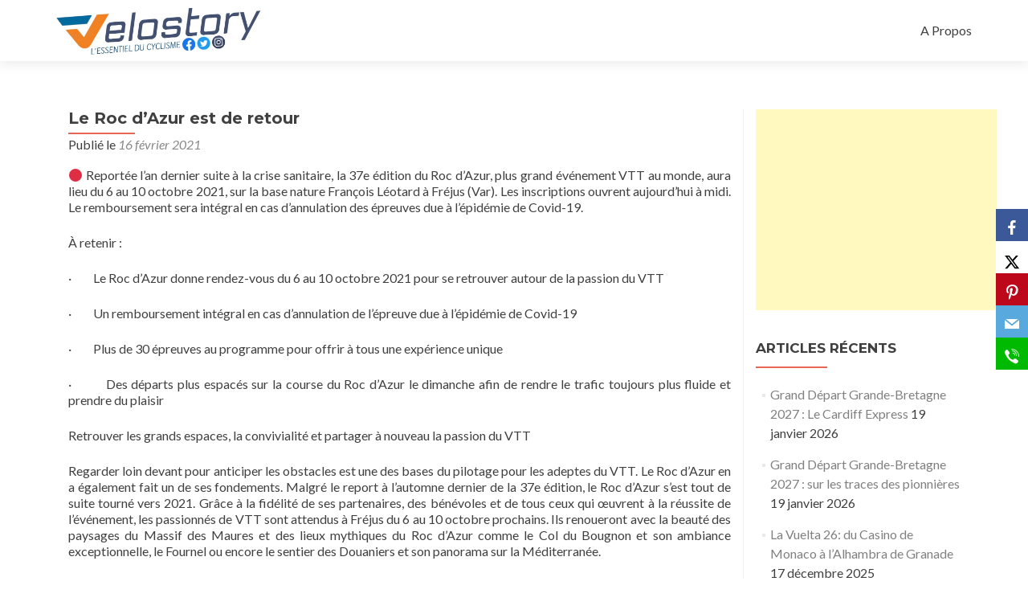

--- FILE ---
content_type: text/html; charset=UTF-8
request_url: http://www.velostory.net/pros/2021/le-roc-dazur-est-de-retour/
body_size: 10773
content:
<!DOCTYPE html>

<html lang="fr-FR">

<head>

<meta charset="UTF-8">
<meta name="viewport" content="width=device-width, initial-scale=1">
<link rel="profile" href="http://gmpg.org/xfn/11">
<link rel="pingback" href="http://www.velostory.net/xmlrpc.php">

<title>Le Roc d&rsquo;Azur est de retour &#8211; Velostory.net</title>
<meta name='robots' content='max-image-preview:large' />
<link rel='dns-prefetch' href='//fonts.googleapis.com' />
<link rel="alternate" type="application/rss+xml" title="Velostory.net &raquo; Flux" href="http://www.velostory.net/feed/" />
<link rel="alternate" type="application/rss+xml" title="Velostory.net &raquo; Flux des commentaires" href="http://www.velostory.net/comments/feed/" />
<link rel="alternate" type="application/rss+xml" title="Velostory.net &raquo; Le Roc d&rsquo;Azur est de retour Flux des commentaires" href="http://www.velostory.net/pros/2021/le-roc-dazur-est-de-retour/feed/" />
<script type="text/javascript">
window._wpemojiSettings = {"baseUrl":"https:\/\/s.w.org\/images\/core\/emoji\/14.0.0\/72x72\/","ext":".png","svgUrl":"https:\/\/s.w.org\/images\/core\/emoji\/14.0.0\/svg\/","svgExt":".svg","source":{"concatemoji":"http:\/\/www.velostory.net\/wp-includes\/js\/wp-emoji-release.min.js?ver=6.2.8"}};
/*! This file is auto-generated */
!function(e,a,t){var n,r,o,i=a.createElement("canvas"),p=i.getContext&&i.getContext("2d");function s(e,t){p.clearRect(0,0,i.width,i.height),p.fillText(e,0,0);e=i.toDataURL();return p.clearRect(0,0,i.width,i.height),p.fillText(t,0,0),e===i.toDataURL()}function c(e){var t=a.createElement("script");t.src=e,t.defer=t.type="text/javascript",a.getElementsByTagName("head")[0].appendChild(t)}for(o=Array("flag","emoji"),t.supports={everything:!0,everythingExceptFlag:!0},r=0;r<o.length;r++)t.supports[o[r]]=function(e){if(p&&p.fillText)switch(p.textBaseline="top",p.font="600 32px Arial",e){case"flag":return s("\ud83c\udff3\ufe0f\u200d\u26a7\ufe0f","\ud83c\udff3\ufe0f\u200b\u26a7\ufe0f")?!1:!s("\ud83c\uddfa\ud83c\uddf3","\ud83c\uddfa\u200b\ud83c\uddf3")&&!s("\ud83c\udff4\udb40\udc67\udb40\udc62\udb40\udc65\udb40\udc6e\udb40\udc67\udb40\udc7f","\ud83c\udff4\u200b\udb40\udc67\u200b\udb40\udc62\u200b\udb40\udc65\u200b\udb40\udc6e\u200b\udb40\udc67\u200b\udb40\udc7f");case"emoji":return!s("\ud83e\udef1\ud83c\udffb\u200d\ud83e\udef2\ud83c\udfff","\ud83e\udef1\ud83c\udffb\u200b\ud83e\udef2\ud83c\udfff")}return!1}(o[r]),t.supports.everything=t.supports.everything&&t.supports[o[r]],"flag"!==o[r]&&(t.supports.everythingExceptFlag=t.supports.everythingExceptFlag&&t.supports[o[r]]);t.supports.everythingExceptFlag=t.supports.everythingExceptFlag&&!t.supports.flag,t.DOMReady=!1,t.readyCallback=function(){t.DOMReady=!0},t.supports.everything||(n=function(){t.readyCallback()},a.addEventListener?(a.addEventListener("DOMContentLoaded",n,!1),e.addEventListener("load",n,!1)):(e.attachEvent("onload",n),a.attachEvent("onreadystatechange",function(){"complete"===a.readyState&&t.readyCallback()})),(e=t.source||{}).concatemoji?c(e.concatemoji):e.wpemoji&&e.twemoji&&(c(e.twemoji),c(e.wpemoji)))}(window,document,window._wpemojiSettings);
</script>
<style type="text/css">
img.wp-smiley,
img.emoji {
	display: inline !important;
	border: none !important;
	box-shadow: none !important;
	height: 1em !important;
	width: 1em !important;
	margin: 0 0.07em !important;
	vertical-align: -0.1em !important;
	background: none !important;
	padding: 0 !important;
}
</style>
	<link rel='stylesheet' id='wp-block-library-css' href='http://www.velostory.net/wp-includes/css/dist/block-library/style.min.css?ver=6.2.8' type='text/css' media='all' />
<link rel='stylesheet' id='classic-theme-styles-css' href='http://www.velostory.net/wp-includes/css/classic-themes.min.css?ver=6.2.8' type='text/css' media='all' />
<style id='global-styles-inline-css' type='text/css'>
body{--wp--preset--color--black: #000000;--wp--preset--color--cyan-bluish-gray: #abb8c3;--wp--preset--color--white: #ffffff;--wp--preset--color--pale-pink: #f78da7;--wp--preset--color--vivid-red: #cf2e2e;--wp--preset--color--luminous-vivid-orange: #ff6900;--wp--preset--color--luminous-vivid-amber: #fcb900;--wp--preset--color--light-green-cyan: #7bdcb5;--wp--preset--color--vivid-green-cyan: #00d084;--wp--preset--color--pale-cyan-blue: #8ed1fc;--wp--preset--color--vivid-cyan-blue: #0693e3;--wp--preset--color--vivid-purple: #9b51e0;--wp--preset--gradient--vivid-cyan-blue-to-vivid-purple: linear-gradient(135deg,rgba(6,147,227,1) 0%,rgb(155,81,224) 100%);--wp--preset--gradient--light-green-cyan-to-vivid-green-cyan: linear-gradient(135deg,rgb(122,220,180) 0%,rgb(0,208,130) 100%);--wp--preset--gradient--luminous-vivid-amber-to-luminous-vivid-orange: linear-gradient(135deg,rgba(252,185,0,1) 0%,rgba(255,105,0,1) 100%);--wp--preset--gradient--luminous-vivid-orange-to-vivid-red: linear-gradient(135deg,rgba(255,105,0,1) 0%,rgb(207,46,46) 100%);--wp--preset--gradient--very-light-gray-to-cyan-bluish-gray: linear-gradient(135deg,rgb(238,238,238) 0%,rgb(169,184,195) 100%);--wp--preset--gradient--cool-to-warm-spectrum: linear-gradient(135deg,rgb(74,234,220) 0%,rgb(151,120,209) 20%,rgb(207,42,186) 40%,rgb(238,44,130) 60%,rgb(251,105,98) 80%,rgb(254,248,76) 100%);--wp--preset--gradient--blush-light-purple: linear-gradient(135deg,rgb(255,206,236) 0%,rgb(152,150,240) 100%);--wp--preset--gradient--blush-bordeaux: linear-gradient(135deg,rgb(254,205,165) 0%,rgb(254,45,45) 50%,rgb(107,0,62) 100%);--wp--preset--gradient--luminous-dusk: linear-gradient(135deg,rgb(255,203,112) 0%,rgb(199,81,192) 50%,rgb(65,88,208) 100%);--wp--preset--gradient--pale-ocean: linear-gradient(135deg,rgb(255,245,203) 0%,rgb(182,227,212) 50%,rgb(51,167,181) 100%);--wp--preset--gradient--electric-grass: linear-gradient(135deg,rgb(202,248,128) 0%,rgb(113,206,126) 100%);--wp--preset--gradient--midnight: linear-gradient(135deg,rgb(2,3,129) 0%,rgb(40,116,252) 100%);--wp--preset--duotone--dark-grayscale: url('#wp-duotone-dark-grayscale');--wp--preset--duotone--grayscale: url('#wp-duotone-grayscale');--wp--preset--duotone--purple-yellow: url('#wp-duotone-purple-yellow');--wp--preset--duotone--blue-red: url('#wp-duotone-blue-red');--wp--preset--duotone--midnight: url('#wp-duotone-midnight');--wp--preset--duotone--magenta-yellow: url('#wp-duotone-magenta-yellow');--wp--preset--duotone--purple-green: url('#wp-duotone-purple-green');--wp--preset--duotone--blue-orange: url('#wp-duotone-blue-orange');--wp--preset--font-size--small: 13px;--wp--preset--font-size--medium: 20px;--wp--preset--font-size--large: 36px;--wp--preset--font-size--x-large: 42px;--wp--preset--spacing--20: 0.44rem;--wp--preset--spacing--30: 0.67rem;--wp--preset--spacing--40: 1rem;--wp--preset--spacing--50: 1.5rem;--wp--preset--spacing--60: 2.25rem;--wp--preset--spacing--70: 3.38rem;--wp--preset--spacing--80: 5.06rem;--wp--preset--shadow--natural: 6px 6px 9px rgba(0, 0, 0, 0.2);--wp--preset--shadow--deep: 12px 12px 50px rgba(0, 0, 0, 0.4);--wp--preset--shadow--sharp: 6px 6px 0px rgba(0, 0, 0, 0.2);--wp--preset--shadow--outlined: 6px 6px 0px -3px rgba(255, 255, 255, 1), 6px 6px rgba(0, 0, 0, 1);--wp--preset--shadow--crisp: 6px 6px 0px rgba(0, 0, 0, 1);}:where(.is-layout-flex){gap: 0.5em;}body .is-layout-flow > .alignleft{float: left;margin-inline-start: 0;margin-inline-end: 2em;}body .is-layout-flow > .alignright{float: right;margin-inline-start: 2em;margin-inline-end: 0;}body .is-layout-flow > .aligncenter{margin-left: auto !important;margin-right: auto !important;}body .is-layout-constrained > .alignleft{float: left;margin-inline-start: 0;margin-inline-end: 2em;}body .is-layout-constrained > .alignright{float: right;margin-inline-start: 2em;margin-inline-end: 0;}body .is-layout-constrained > .aligncenter{margin-left: auto !important;margin-right: auto !important;}body .is-layout-constrained > :where(:not(.alignleft):not(.alignright):not(.alignfull)){max-width: var(--wp--style--global--content-size);margin-left: auto !important;margin-right: auto !important;}body .is-layout-constrained > .alignwide{max-width: var(--wp--style--global--wide-size);}body .is-layout-flex{display: flex;}body .is-layout-flex{flex-wrap: wrap;align-items: center;}body .is-layout-flex > *{margin: 0;}:where(.wp-block-columns.is-layout-flex){gap: 2em;}.has-black-color{color: var(--wp--preset--color--black) !important;}.has-cyan-bluish-gray-color{color: var(--wp--preset--color--cyan-bluish-gray) !important;}.has-white-color{color: var(--wp--preset--color--white) !important;}.has-pale-pink-color{color: var(--wp--preset--color--pale-pink) !important;}.has-vivid-red-color{color: var(--wp--preset--color--vivid-red) !important;}.has-luminous-vivid-orange-color{color: var(--wp--preset--color--luminous-vivid-orange) !important;}.has-luminous-vivid-amber-color{color: var(--wp--preset--color--luminous-vivid-amber) !important;}.has-light-green-cyan-color{color: var(--wp--preset--color--light-green-cyan) !important;}.has-vivid-green-cyan-color{color: var(--wp--preset--color--vivid-green-cyan) !important;}.has-pale-cyan-blue-color{color: var(--wp--preset--color--pale-cyan-blue) !important;}.has-vivid-cyan-blue-color{color: var(--wp--preset--color--vivid-cyan-blue) !important;}.has-vivid-purple-color{color: var(--wp--preset--color--vivid-purple) !important;}.has-black-background-color{background-color: var(--wp--preset--color--black) !important;}.has-cyan-bluish-gray-background-color{background-color: var(--wp--preset--color--cyan-bluish-gray) !important;}.has-white-background-color{background-color: var(--wp--preset--color--white) !important;}.has-pale-pink-background-color{background-color: var(--wp--preset--color--pale-pink) !important;}.has-vivid-red-background-color{background-color: var(--wp--preset--color--vivid-red) !important;}.has-luminous-vivid-orange-background-color{background-color: var(--wp--preset--color--luminous-vivid-orange) !important;}.has-luminous-vivid-amber-background-color{background-color: var(--wp--preset--color--luminous-vivid-amber) !important;}.has-light-green-cyan-background-color{background-color: var(--wp--preset--color--light-green-cyan) !important;}.has-vivid-green-cyan-background-color{background-color: var(--wp--preset--color--vivid-green-cyan) !important;}.has-pale-cyan-blue-background-color{background-color: var(--wp--preset--color--pale-cyan-blue) !important;}.has-vivid-cyan-blue-background-color{background-color: var(--wp--preset--color--vivid-cyan-blue) !important;}.has-vivid-purple-background-color{background-color: var(--wp--preset--color--vivid-purple) !important;}.has-black-border-color{border-color: var(--wp--preset--color--black) !important;}.has-cyan-bluish-gray-border-color{border-color: var(--wp--preset--color--cyan-bluish-gray) !important;}.has-white-border-color{border-color: var(--wp--preset--color--white) !important;}.has-pale-pink-border-color{border-color: var(--wp--preset--color--pale-pink) !important;}.has-vivid-red-border-color{border-color: var(--wp--preset--color--vivid-red) !important;}.has-luminous-vivid-orange-border-color{border-color: var(--wp--preset--color--luminous-vivid-orange) !important;}.has-luminous-vivid-amber-border-color{border-color: var(--wp--preset--color--luminous-vivid-amber) !important;}.has-light-green-cyan-border-color{border-color: var(--wp--preset--color--light-green-cyan) !important;}.has-vivid-green-cyan-border-color{border-color: var(--wp--preset--color--vivid-green-cyan) !important;}.has-pale-cyan-blue-border-color{border-color: var(--wp--preset--color--pale-cyan-blue) !important;}.has-vivid-cyan-blue-border-color{border-color: var(--wp--preset--color--vivid-cyan-blue) !important;}.has-vivid-purple-border-color{border-color: var(--wp--preset--color--vivid-purple) !important;}.has-vivid-cyan-blue-to-vivid-purple-gradient-background{background: var(--wp--preset--gradient--vivid-cyan-blue-to-vivid-purple) !important;}.has-light-green-cyan-to-vivid-green-cyan-gradient-background{background: var(--wp--preset--gradient--light-green-cyan-to-vivid-green-cyan) !important;}.has-luminous-vivid-amber-to-luminous-vivid-orange-gradient-background{background: var(--wp--preset--gradient--luminous-vivid-amber-to-luminous-vivid-orange) !important;}.has-luminous-vivid-orange-to-vivid-red-gradient-background{background: var(--wp--preset--gradient--luminous-vivid-orange-to-vivid-red) !important;}.has-very-light-gray-to-cyan-bluish-gray-gradient-background{background: var(--wp--preset--gradient--very-light-gray-to-cyan-bluish-gray) !important;}.has-cool-to-warm-spectrum-gradient-background{background: var(--wp--preset--gradient--cool-to-warm-spectrum) !important;}.has-blush-light-purple-gradient-background{background: var(--wp--preset--gradient--blush-light-purple) !important;}.has-blush-bordeaux-gradient-background{background: var(--wp--preset--gradient--blush-bordeaux) !important;}.has-luminous-dusk-gradient-background{background: var(--wp--preset--gradient--luminous-dusk) !important;}.has-pale-ocean-gradient-background{background: var(--wp--preset--gradient--pale-ocean) !important;}.has-electric-grass-gradient-background{background: var(--wp--preset--gradient--electric-grass) !important;}.has-midnight-gradient-background{background: var(--wp--preset--gradient--midnight) !important;}.has-small-font-size{font-size: var(--wp--preset--font-size--small) !important;}.has-medium-font-size{font-size: var(--wp--preset--font-size--medium) !important;}.has-large-font-size{font-size: var(--wp--preset--font-size--large) !important;}.has-x-large-font-size{font-size: var(--wp--preset--font-size--x-large) !important;}
.wp-block-navigation a:where(:not(.wp-element-button)){color: inherit;}
:where(.wp-block-columns.is-layout-flex){gap: 2em;}
.wp-block-pullquote{font-size: 1.5em;line-height: 1.6;}
</style>
<link rel='stylesheet' id='obfx-module-pub-css-module-de-partage-social-0-css' href='http://www.velostory.net/wp-content/plugins/themeisle-companion/obfx_modules/social-sharing/css/public.css?ver=2.10.35' type='text/css' media='all' />
<link rel='stylesheet' id='obfx-module-pub-css-module-de-partage-social-1-css' href='http://www.velostory.net/wp-content/plugins/themeisle-companion/obfx_modules/social-sharing/css/vendor/socicon/socicon.css?ver=2.10.35' type='text/css' media='all' />
<link rel='stylesheet' id='zerif_font-css' href='//fonts.googleapis.com/css?family=Lato%3A300%2C400%2C700%2C400italic%7CMontserrat%3A400%2C700%7CHomemade+Apple&#038;subset=latin%2Clatin-ext' type='text/css' media='all' />
<link rel='stylesheet' id='zerif_font_all-css' href='//fonts.googleapis.com/css?family=Open+Sans%3A300%2C300italic%2C400%2C400italic%2C600%2C600italic%2C700%2C700italic%2C800%2C800italic&#038;subset=latin&#038;ver=6.2.8' type='text/css' media='all' />
<link rel='stylesheet' id='zerif_bootstrap_style-css' href='http://www.velostory.net/wp-content/themes/zerif-lite/css/bootstrap.css?ver=6.2.8' type='text/css' media='all' />
<link rel='stylesheet' id='zerif_fontawesome-css' href='http://www.velostory.net/wp-content/themes/zerif-lite/css/font-awesome.min.css?ver=v1' type='text/css' media='all' />
<link rel='stylesheet' id='zerif_style-css' href='http://www.velostory.net/wp-content/themes/zerif-lite/style.css?ver=1.8.5.48' type='text/css' media='all' />
<style id='zerif_style-inline-css' type='text/css'>
body.home.page:not(.page-template-template-frontpage) {
			background-image: none !important;
		}
</style>
<link rel='stylesheet' id='zerif_responsive_style-css' href='http://www.velostory.net/wp-content/themes/zerif-lite/css/responsive.css?ver=1.8.5.48' type='text/css' media='all' />
<!--[if lt IE 9]>
<link rel='stylesheet' id='zerif_ie_style-css' href='http://www.velostory.net/wp-content/themes/zerif-lite/css/ie.css?ver=1.8.5.48' type='text/css' media='all' />
<![endif]-->
<script type='text/javascript' src='http://www.velostory.net/wp-includes/js/jquery/jquery.min.js?ver=3.6.4' id='jquery-core-js'></script>
<script type='text/javascript' src='http://www.velostory.net/wp-includes/js/jquery/jquery-migrate.min.js?ver=3.4.0' id='jquery-migrate-js'></script>
<script type='text/javascript' id='pirate-forms-custom-spam-js-extra'>
/* <![CDATA[ */
var pf = {"spam":{"label":"Je suis humain !","value":"ec6d7df51f"}};
/* ]]> */
</script>
<script type='text/javascript' src='http://www.velostory.net/wp-content/plugins/pirate-forms/public/js/custom-spam.js?ver=6.2.8' id='pirate-forms-custom-spam-js'></script>
<!--[if lt IE 9]>
<script type='text/javascript' src='http://www.velostory.net/wp-content/themes/zerif-lite/js/html5.js?ver=6.2.8' id='zerif_html5-js'></script>
<![endif]-->
<link rel="https://api.w.org/" href="http://www.velostory.net/wp-json/" /><link rel="alternate" type="application/json" href="http://www.velostory.net/wp-json/wp/v2/posts/5868" /><link rel="EditURI" type="application/rsd+xml" title="RSD" href="http://www.velostory.net/xmlrpc.php?rsd" />
<link rel="wlwmanifest" type="application/wlwmanifest+xml" href="http://www.velostory.net/wp-includes/wlwmanifest.xml" />
<meta name="generator" content="WordPress 6.2.8" />
<link rel="canonical" href="http://www.velostory.net/pros/2021/le-roc-dazur-est-de-retour/" />
<link rel='shortlink' href='http://www.velostory.net/?p=5868' />
<link rel="alternate" type="application/json+oembed" href="http://www.velostory.net/wp-json/oembed/1.0/embed?url=http%3A%2F%2Fwww.velostory.net%2Fpros%2F2021%2Fle-roc-dazur-est-de-retour%2F" />
<link rel="alternate" type="text/xml+oembed" href="http://www.velostory.net/wp-json/oembed/1.0/embed?url=http%3A%2F%2Fwww.velostory.net%2Fpros%2F2021%2Fle-roc-dazur-est-de-retour%2F&#038;format=xml" />
<!-- Saisissez vos scripts ici --><style type="text/css">.recentcomments a{display:inline !important;padding:0 !important;margin:0 !important;}</style><style type="text/css" id="custom-background-css">
body.custom-background { background-image: url("http://www.velostory.net/wp-content/uploads/2019/04/MSR_Alaphilippe.jpg"); background-position: left top; background-size: cover; background-repeat: no-repeat; background-attachment: fixed; }
</style>
	<link rel="icon" href="http://www.velostory.net/wp-content/uploads/2023/05/cropped-logo_V-32x32.png" sizes="32x32" />
<link rel="icon" href="http://www.velostory.net/wp-content/uploads/2023/05/cropped-logo_V-192x192.png" sizes="192x192" />
<link rel="apple-touch-icon" href="http://www.velostory.net/wp-content/uploads/2023/05/cropped-logo_V-180x180.png" />
<meta name="msapplication-TileImage" content="http://www.velostory.net/wp-content/uploads/2023/05/cropped-logo_V-270x270.png" />

</head>


	<body class="post-template-default single single-post postid-5868 single-format-standard wp-custom-logo group-blog" >

	

<div id="mobilebgfix">
	<div class="mobile-bg-fix-img-wrap">
		<div class="mobile-bg-fix-img"></div>
	</div>
	<div class="mobile-bg-fix-whole-site">


<header id="home" class="header" itemscope="itemscope" itemtype="http://schema.org/WPHeader">

	<div id="main-nav" class="navbar navbar-inverse bs-docs-nav" role="banner">

		<div class="container">

			
			<div class="navbar-header responsive-logo">

				<button class="navbar-toggle collapsed" type="button" data-toggle="collapse" data-target=".bs-navbar-collapse">

				<span class="sr-only">Afficher/masquer la navigation</span>

				<span class="icon-bar"></span>

				<span class="icon-bar"></span>

				<span class="icon-bar"></span>

				</button>

					<div class="navbar-brand" itemscope itemtype="http://schema.org/Organization">

						<a href="http://www.velostory.net/" class="custom-logo-link" rel="home"><img width="952" height="231" src="http://www.velostory.net/wp-content/uploads/2023/05/cropped-Velostory_logo_2023.jpg" class="custom-logo" alt="Velostory.net" decoding="async" srcset="http://www.velostory.net/wp-content/uploads/2023/05/cropped-Velostory_logo_2023.jpg 952w, http://www.velostory.net/wp-content/uploads/2023/05/cropped-Velostory_logo_2023-600x146.jpg 600w, http://www.velostory.net/wp-content/uploads/2023/05/cropped-Velostory_logo_2023-768x186.jpg 768w" sizes="(max-width: 952px) 100vw, 952px" /></a>
					</div> <!-- /.navbar-brand -->

				</div> <!-- /.navbar-header -->

			
		
		<nav class="navbar-collapse bs-navbar-collapse collapse" id="site-navigation" itemscope itemtype="http://schema.org/SiteNavigationElement">
			<a class="screen-reader-text skip-link" href="#content">Aller au contenu principal</a>
			<ul class="nav navbar-nav navbar-right responsive-nav main-nav-list"><li class="page_item page-item-5"><a href="http://www.velostory.net/a-propos/">A Propos</a></li>
</ul>		</nav>

		
		</div> <!-- /.container -->

		
	</div> <!-- /#main-nav -->
	<!-- / END TOP BAR -->

<div class="clear"></div>

</header> <!-- / END HOME SECTION  -->

<div id="content" class="site-content">

	<div class="container">
				<div class="content-left-wrap col-md-9">
						<div id="primary" class="content-area">
				<main itemscope itemtype="http://schema.org/WebPageElement" itemprop="mainContentOfPage" id="main" class="site-main">
				<article id="post-5868" class="post-5868 post type-post status-publish format-standard has-post-thumbnail hentry category-pros">

	<header class="entry-header">

		<h1 class="entry-title">Le Roc d&rsquo;Azur est de retour</h1>

		<div class="entry-meta">

			<span class="posted-on">Publié le <a href="http://www.velostory.net/pros/2021/le-roc-dazur-est-de-retour/" rel="bookmark"><time class="entry-date published" datetime="2021-02-16T16:01:45+01:00">16 février 2021</time></a></span><span class="byline"> par <span class="author vcard"><a class="url fn n" href="http://www.velostory.net/author/fabpress/">Fabien Faure</a></span></span>
		</div><!-- .entry-meta -->

	</header><!-- .entry-header -->

	<div class="entry-content">

		<p>🔴 Reportée l’an dernier suite à la crise sanitaire, la 37e édition du Roc d’Azur, plus grand événement VTT au monde, aura lieu du 6 au 10 octobre 2021, sur la base nature François Léotard à Fréjus (Var). Les inscriptions ouvrent aujourd’hui à midi. Le remboursement sera intégral en cas d’annulation des épreuves due à l’épidémie de Covid-19.</p>
<p>À retenir :</p>
<p>·         Le Roc d’Azur donne rendez-vous du 6 au 10 octobre 2021 pour se retrouver autour de la passion du VTT</p>
<p>·         Un remboursement intégral en cas d’annulation de l’épreuve due à l’épidémie de Covid-19</p>
<p>·         Plus de 30 épreuves au programme pour offrir à tous une expérience unique</p>
<p>·         Des départs plus espacés sur la course du Roc d’Azur le dimanche afin de rendre le trafic toujours plus fluide et prendre du plaisir</p>
<p>Retrouver les grands espaces, la convivialité et partager à nouveau la passion du VTT</p>
<p>Regarder loin devant pour anticiper les obstacles est une des bases du pilotage pour les adeptes du VTT. Le Roc d’Azur en a également fait un de ses fondements. Malgré le report à l’automne dernier de la 37e édition, le Roc d’Azur s’est tout de suite tourné vers 2021. Grâce à la fidélité de ses partenaires, des bénévoles et de tous ceux qui œuvrent à la réussite de l’événement, les passionnés de VTT sont attendus à Fréjus du 6 au 10 octobre prochains. Ils renoueront avec la beauté des paysages du Massif des Maures et des lieux mythiques du Roc d’Azur comme le Col du Bougnon et son ambiance exceptionnelle, le Fournel ou encore le sentier des Douaniers et son panorama sur la Méditerranée.</p>
<p>Les participants pourront prolonger l’été et retrouveront les sensations extraordinaires offertes par les itinéraires tracés autour de Fréjus. Ils goûteront de nouveau au cocktail qui fait du Roc d’Azur un rendez-vous incontournable. Un cocktail composé de soleil, de grands espaces et bien sûr de sport et de convivialité.</p>
<p>&nbsp;</p>
<p>Des épreuves pour tous les niveaux, tous les âges et toutes les pratiques</p>
<p>Avec plus de 30 épreuves au programme, réparties en 6 catégories (courses, randonnées, gravel, électrique, triathlon, enfants), le Roc d’Azur propose à tous l’opportunité de vivre une expérience unique quels que soient son âge, son niveau ou sa pratique : seul, entre amis ou en famille. Tri Roc (jeudi), Canyon Roc Marathon (84,5 km, vendredi), Roc Ruelles de Fréjus (vendredi), Gravel Roc (65,4 km, samedi), Kid Roc (de 2 à 14 ans, samedi), Alltricks.com Rando Roc Noire et Rando Roc Noire Électrique (45,4 km, samedi), sont quelques exemples de la large palette proposée par le Roc d’Azur. Épreuve phare de la semaine, la course Roc d’Azur, (dimanche), bénéficiera d’un dispositif optimisé afin d’améliorer l’expérience des participants. Avec un premier départ dès 8h30 et davantage de temps entre les différentes vagues (25 minutes au lieu de 15 minutes), les concurrents profiteront pleinement d’un parcours rendu plus fluide.</p>
<p><strong>Remboursement intégral en cas d’annulation </strong></p>
<p>Le Roc d’Azur est attentif à l’évolution de la situation sanitaire mondiale. Il saura s’adapter et <strong>mettre en place les mesures nécessaires</strong>, tant sur les épreuves que sur le village, afin d’accueillir les participants et leur entourage, les exposants ainsi que les spectateurs dans des conditions de sécurité optimales et dans le strict respect des règles sanitaires en vigueur. <strong>En cas d’annulation due à l’épidémie de Covid-19, les inscriptions 2021 seront intégralement remboursées.</strong></p>
<p>&nbsp;</p>
<p>&nbsp;</p>

	</div><!-- .entry-content -->

	<footer class="entry-footer">

		Cette entrée a été publiée dans <a href="http://www.velostory.net/category/pros/" rel="category tag">Cyclisme professionnel</a>. Sauvegarder le <a href="http://www.velostory.net/pros/2021/le-roc-dazur-est-de-retour/" rel="bookmark">permalien</a>.
		
	</footer><!-- .entry-footer -->

</article><!-- #post-## -->

	<nav class="navigation post-navigation" aria-label="Publications">
		<h2 class="screen-reader-text">Navigation de l’article</h2>
		<div class="nav-links"><div class="nav-previous"><a href="http://www.velostory.net/pros/2021/tour-de-la-provence-4-bauhaus-et-sosa-font-la-danse-de-salon/" rel="prev"><span class="meta-nav">&larr;</span> Tour de la Provence #4 Bauhaus et Sosa font la danse de salon</a></div><div class="nav-next"><a href="http://www.velostory.net/pros/2021/les-equipes-de-la-vuelta-21/" rel="next">Les équipes de La Vuelta 21 <span class="meta-nav">&rarr;</span></a></div></div>
	</nav>
<div id="comments" class="comments-area">

	
	
		<div id="respond" class="comment-respond">
		<h3 id="reply-title" class="comment-reply-title">Laisser un commentaire <small><a rel="nofollow" id="cancel-comment-reply-link" href="/pros/2021/le-roc-dazur-est-de-retour/#respond" style="display:none;">Annuler la réponse</a></small></h3><p class="must-log-in">Vous devez <a href="http://www.velostory.net/wp-login.php?redirect_to=http%3A%2F%2Fwww.velostory.net%2Fpros%2F2021%2Fle-roc-dazur-est-de-retour%2F">vous connecter</a> pour publier un commentaire.</p>	</div><!-- #respond -->
	
</div><!-- #comments -->
				</main><!-- #main -->
			</div><!-- #primary -->
					</div><!-- .content-left-wrap -->
						<div class="sidebar-wrap col-md-3 content-left-wrap">
			

	<div id="secondary" class="widget-area" role="complementary">

		
		<aside id="text-3" class="widget widget_text">			<div class="textwidget"><script async src="//pagead2.googlesyndication.com/pagead/js/adsbygoogle.js"></script>
<!-- rectangle -->
<ins class="adsbygoogle"
     style="display:inline-block;width:300px;height:250px"
     data-ad-client="ca-pub-0087214659506786"
     data-ad-slot="7331779445"></ins>
<script>
(adsbygoogle = window.adsbygoogle || []).push({});
</script></div>
		</aside>
		<aside id="recent-posts-2" class="widget widget_recent_entries">
		<h2 class="widget-title">Articles récents</h2>
		<ul>
											<li>
					<a href="http://www.velostory.net/divers/tour-de-france-2026/2026/grand-depart-grande-bretagne-2027-le-cardiff-express/">Grand Départ Grande-Bretagne 2027 : Le Cardiff Express</a>
											<span class="post-date">19 janvier 2026</span>
									</li>
											<li>
					<a href="http://www.velostory.net/divers/tour-de-france-2026/2026/grand-depart-grande-bretagne-2027-sur-les-traces-des-pionnieres/">Grand Départ Grande-Bretagne 2027 : sur les traces des pionnières</a>
											<span class="post-date">19 janvier 2026</span>
									</li>
											<li>
					<a href="http://www.velostory.net/pros/2025/la-vuelta-26-du-casino-de-monaco-a-lalhambra-de-granade/">La Vuelta 26: du Casino de Monaco à l&rsquo;Alhambra de Granade</a>
											<span class="post-date">17 décembre 2025</span>
									</li>
											<li>
					<a href="http://www.velostory.net/pros/2025/paris-nice-2026-au-stade-des-promesses/">Paris-Nice 2026 Au stade des promesses</a>
											<span class="post-date">17 décembre 2025</span>
									</li>
											<li>
					<a href="http://www.velostory.net/divers/2025/procter-gamble-devient-partenaire-officiel-du-tour-de-france-et-du-tour-de-france-femmes-avec-zwift/">Procter &amp; Gamble devient Partenaire Officiel du Tour de France et du Tour de France Femmes avec Zwift</a>
											<span class="post-date">30 novembre 2025</span>
									</li>
											<li>
					<a href="http://www.velostory.net/pros/2025/la-vuelta-26-debutera-par-un-contre-la-montre-individuel-a-monaco/">La Vuelta 26 débutera par un contre-la-montre individuel à Monaco</a>
											<span class="post-date">28 octobre 2025</span>
									</li>
					</ul>

		</aside><aside id="recent-comments-2" class="widget widget_recent_comments"><h2 class="widget-title">Derniers commentaires</h2><ul id="recentcomments"></ul></aside><aside id="archives-2" class="widget widget_archive"><h2 class="widget-title">Archives</h2>		<label class="screen-reader-text" for="archives-dropdown-2">Archives</label>
		<select id="archives-dropdown-2" name="archive-dropdown">
			
			<option value="">Sélectionner un mois</option>
				<option value='http://www.velostory.net/2026/01/'> janvier 2026 &nbsp;(2)</option>
	<option value='http://www.velostory.net/2025/12/'> décembre 2025 &nbsp;(2)</option>
	<option value='http://www.velostory.net/2025/11/'> novembre 2025 &nbsp;(1)</option>
	<option value='http://www.velostory.net/2025/10/'> octobre 2025 &nbsp;(15)</option>
	<option value='http://www.velostory.net/2025/09/'> septembre 2025 &nbsp;(17)</option>
	<option value='http://www.velostory.net/2025/08/'> août 2025 &nbsp;(54)</option>
	<option value='http://www.velostory.net/2025/07/'> juillet 2025 &nbsp;(26)</option>
	<option value='http://www.velostory.net/2025/06/'> juin 2025 &nbsp;(51)</option>
	<option value='http://www.velostory.net/2025/05/'> mai 2025 &nbsp;(42)</option>
	<option value='http://www.velostory.net/2025/04/'> avril 2025 &nbsp;(49)</option>
	<option value='http://www.velostory.net/2025/03/'> mars 2025 &nbsp;(45)</option>
	<option value='http://www.velostory.net/2025/02/'> février 2025 &nbsp;(42)</option>
	<option value='http://www.velostory.net/2025/01/'> janvier 2025 &nbsp;(5)</option>
	<option value='http://www.velostory.net/2024/12/'> décembre 2024 &nbsp;(2)</option>
	<option value='http://www.velostory.net/2024/11/'> novembre 2024 &nbsp;(2)</option>
	<option value='http://www.velostory.net/2024/10/'> octobre 2024 &nbsp;(4)</option>
	<option value='http://www.velostory.net/2024/09/'> septembre 2024 &nbsp;(24)</option>
	<option value='http://www.velostory.net/2024/08/'> août 2024 &nbsp;(55)</option>
	<option value='http://www.velostory.net/2024/07/'> juillet 2024 &nbsp;(28)</option>
	<option value='http://www.velostory.net/2024/06/'> juin 2024 &nbsp;(37)</option>
	<option value='http://www.velostory.net/2024/05/'> mai 2024 &nbsp;(39)</option>
	<option value='http://www.velostory.net/2024/04/'> avril 2024 &nbsp;(38)</option>
	<option value='http://www.velostory.net/2024/03/'> mars 2024 &nbsp;(38)</option>
	<option value='http://www.velostory.net/2024/02/'> février 2024 &nbsp;(47)</option>
	<option value='http://www.velostory.net/2024/01/'> janvier 2024 &nbsp;(19)</option>
	<option value='http://www.velostory.net/2023/12/'> décembre 2023 &nbsp;(3)</option>
	<option value='http://www.velostory.net/2023/11/'> novembre 2023 &nbsp;(2)</option>
	<option value='http://www.velostory.net/2023/10/'> octobre 2023 &nbsp;(13)</option>
	<option value='http://www.velostory.net/2023/09/'> septembre 2023 &nbsp;(32)</option>
	<option value='http://www.velostory.net/2023/08/'> août 2023 &nbsp;(48)</option>
	<option value='http://www.velostory.net/2023/07/'> juillet 2023 &nbsp;(40)</option>
	<option value='http://www.velostory.net/2023/06/'> juin 2023 &nbsp;(42)</option>
	<option value='http://www.velostory.net/2023/05/'> mai 2023 &nbsp;(69)</option>
	<option value='http://www.velostory.net/2023/04/'> avril 2023 &nbsp;(53)</option>
	<option value='http://www.velostory.net/2023/03/'> mars 2023 &nbsp;(43)</option>
	<option value='http://www.velostory.net/2023/02/'> février 2023 &nbsp;(55)</option>
	<option value='http://www.velostory.net/2023/01/'> janvier 2023 &nbsp;(18)</option>
	<option value='http://www.velostory.net/2022/12/'> décembre 2022 &nbsp;(1)</option>
	<option value='http://www.velostory.net/2022/11/'> novembre 2022 &nbsp;(2)</option>
	<option value='http://www.velostory.net/2022/10/'> octobre 2022 &nbsp;(10)</option>
	<option value='http://www.velostory.net/2022/09/'> septembre 2022 &nbsp;(23)</option>
	<option value='http://www.velostory.net/2022/08/'> août 2022 &nbsp;(55)</option>
	<option value='http://www.velostory.net/2022/07/'> juillet 2022 &nbsp;(36)</option>
	<option value='http://www.velostory.net/2022/06/'> juin 2022 &nbsp;(59)</option>
	<option value='http://www.velostory.net/2022/05/'> mai 2022 &nbsp;(76)</option>
	<option value='http://www.velostory.net/2022/04/'> avril 2022 &nbsp;(70)</option>
	<option value='http://www.velostory.net/2022/03/'> mars 2022 &nbsp;(45)</option>
	<option value='http://www.velostory.net/2022/02/'> février 2022 &nbsp;(56)</option>
	<option value='http://www.velostory.net/2022/01/'> janvier 2022 &nbsp;(11)</option>
	<option value='http://www.velostory.net/2021/12/'> décembre 2021 &nbsp;(6)</option>
	<option value='http://www.velostory.net/2021/11/'> novembre 2021 &nbsp;(5)</option>
	<option value='http://www.velostory.net/2021/10/'> octobre 2021 &nbsp;(19)</option>
	<option value='http://www.velostory.net/2021/09/'> septembre 2021 &nbsp;(25)</option>
	<option value='http://www.velostory.net/2021/08/'> août 2021 &nbsp;(51)</option>
	<option value='http://www.velostory.net/2021/07/'> juillet 2021 &nbsp;(40)</option>
	<option value='http://www.velostory.net/2021/06/'> juin 2021 &nbsp;(51)</option>
	<option value='http://www.velostory.net/2021/05/'> mai 2021 &nbsp;(59)</option>
	<option value='http://www.velostory.net/2021/04/'> avril 2021 &nbsp;(42)</option>
	<option value='http://www.velostory.net/2021/03/'> mars 2021 &nbsp;(45)</option>
	<option value='http://www.velostory.net/2021/02/'> février 2021 &nbsp;(35)</option>
	<option value='http://www.velostory.net/2021/01/'> janvier 2021 &nbsp;(7)</option>
	<option value='http://www.velostory.net/2020/12/'> décembre 2020 &nbsp;(6)</option>
	<option value='http://www.velostory.net/2020/11/'> novembre 2020 &nbsp;(25)</option>
	<option value='http://www.velostory.net/2020/10/'> octobre 2020 &nbsp;(48)</option>
	<option value='http://www.velostory.net/2020/09/'> septembre 2020 &nbsp;(26)</option>
	<option value='http://www.velostory.net/2020/08/'> août 2020 &nbsp;(45)</option>
	<option value='http://www.velostory.net/2020/07/'> juillet 2020 &nbsp;(25)</option>
	<option value='http://www.velostory.net/2020/06/'> juin 2020 &nbsp;(9)</option>
	<option value='http://www.velostory.net/2020/05/'> mai 2020 &nbsp;(10)</option>
	<option value='http://www.velostory.net/2020/04/'> avril 2020 &nbsp;(5)</option>
	<option value='http://www.velostory.net/2020/03/'> mars 2020 &nbsp;(18)</option>
	<option value='http://www.velostory.net/2020/02/'> février 2020 &nbsp;(33)</option>
	<option value='http://www.velostory.net/2020/01/'> janvier 2020 &nbsp;(12)</option>
	<option value='http://www.velostory.net/2019/12/'> décembre 2019 &nbsp;(7)</option>
	<option value='http://www.velostory.net/2019/11/'> novembre 2019 &nbsp;(5)</option>
	<option value='http://www.velostory.net/2019/10/'> octobre 2019 &nbsp;(9)</option>
	<option value='http://www.velostory.net/2019/09/'> septembre 2019 &nbsp;(31)</option>
	<option value='http://www.velostory.net/2019/08/'> août 2019 &nbsp;(38)</option>
	<option value='http://www.velostory.net/2019/07/'> juillet 2019 &nbsp;(27)</option>
	<option value='http://www.velostory.net/2019/06/'> juin 2019 &nbsp;(30)</option>
	<option value='http://www.velostory.net/2019/05/'> mai 2019 &nbsp;(47)</option>
	<option value='http://www.velostory.net/2019/04/'> avril 2019 &nbsp;(21)</option>
	<option value='http://www.velostory.net/2019/03/'> mars 2019 &nbsp;(41)</option>
	<option value='http://www.velostory.net/2019/02/'> février 2019 &nbsp;(41)</option>
	<option value='http://www.velostory.net/2019/01/'> janvier 2019 &nbsp;(17)</option>
	<option value='http://www.velostory.net/2018/12/'> décembre 2018 &nbsp;(9)</option>
	<option value='http://www.velostory.net/2018/11/'> novembre 2018 &nbsp;(9)</option>
	<option value='http://www.velostory.net/2018/10/'> octobre 2018 &nbsp;(15)</option>
	<option value='http://www.velostory.net/2018/09/'> septembre 2018 &nbsp;(32)</option>
	<option value='http://www.velostory.net/2018/08/'> août 2018 &nbsp;(81)</option>
	<option value='http://www.velostory.net/2018/07/'> juillet 2018 &nbsp;(43)</option>
	<option value='http://www.velostory.net/2018/06/'> juin 2018 &nbsp;(67)</option>
	<option value='http://www.velostory.net/2018/05/'> mai 2018 &nbsp;(78)</option>
	<option value='http://www.velostory.net/2018/04/'> avril 2018 &nbsp;(36)</option>
	<option value='http://www.velostory.net/2018/03/'> mars 2018 &nbsp;(54)</option>
	<option value='http://www.velostory.net/2018/02/'> février 2018 &nbsp;(40)</option>
	<option value='http://www.velostory.net/2018/01/'> janvier 2018 &nbsp;(16)</option>
	<option value='http://www.velostory.net/2017/12/'> décembre 2017 &nbsp;(7)</option>
	<option value='http://www.velostory.net/2017/11/'> novembre 2017 &nbsp;(11)</option>
	<option value='http://www.velostory.net/2017/10/'> octobre 2017 &nbsp;(18)</option>
	<option value='http://www.velostory.net/2017/09/'> septembre 2017 &nbsp;(25)</option>
	<option value='http://www.velostory.net/2017/08/'> août 2017 &nbsp;(74)</option>
	<option value='http://www.velostory.net/2017/07/'> juillet 2017 &nbsp;(38)</option>
	<option value='http://www.velostory.net/2017/06/'> juin 2017 &nbsp;(61)</option>
	<option value='http://www.velostory.net/2017/05/'> mai 2017 &nbsp;(25)</option>

		</select>

<script type="text/javascript">
/* <![CDATA[ */
(function() {
	var dropdown = document.getElementById( "archives-dropdown-2" );
	function onSelectChange() {
		if ( dropdown.options[ dropdown.selectedIndex ].value !== '' ) {
			document.location.href = this.options[ this.selectedIndex ].value;
		}
	}
	dropdown.onchange = onSelectChange;
})();
/* ]]> */
</script>
			</aside><aside id="categories-2" class="widget widget_categories"><h2 class="widget-title">Catégories</h2>
			<ul>
					<li class="cat-item cat-item-7"><a href="http://www.velostory.net/category/coups-de-coeur-lecture-velostory/">Coups de coeur lecture Velostory</a>
</li>
	<li class="cat-item cat-item-3"><a href="http://www.velostory.net/category/amateurs/">Cyclisme amateur</a>
</li>
	<li class="cat-item cat-item-2"><a href="http://www.velostory.net/category/pros/">Cyclisme professionnel</a>
<ul class='children'>
	<li class="cat-item cat-item-43"><a href="http://www.velostory.net/category/pros/tour-de-france-2021-pros/">Tour de France 2021</a>
</li>
</ul>
</li>
	<li class="cat-item cat-item-4"><a href="http://www.velostory.net/category/divers/">Divers</a>
<ul class='children'>
	<li class="cat-item cat-item-48"><a href="http://www.velostory.net/category/divers/tour-de-france-2026/">Tour de France 2026</a>
</li>
</ul>
</li>
	<li class="cat-item cat-item-1"><a href="http://www.velostory.net/category/non-classe/">Non classé</a>
</li>
	<li class="cat-item cat-item-5"><a href="http://www.velostory.net/category/tourdefrance/">Tour de France 2017</a>
</li>
	<li class="cat-item cat-item-30"><a href="http://www.velostory.net/category/tour-de-france-2018/">Tour de France 2018</a>
</li>
	<li class="cat-item cat-item-33"><a href="http://www.velostory.net/category/tour-de-france-2019/">Tour de France 2019</a>
</li>
	<li class="cat-item cat-item-41"><a href="http://www.velostory.net/category/tour-de-france-2020/">Tour de France 2020</a>
</li>
	<li class="cat-item cat-item-42"><a href="http://www.velostory.net/category/tour-de-france-2021/">Tour de France 2021</a>
</li>
	<li class="cat-item cat-item-45"><a href="http://www.velostory.net/category/tour-de-france-2022/">Tour de France 2022</a>
</li>
	<li class="cat-item cat-item-44"><a href="http://www.velostory.net/category/tour-de-france-2023/">Tour de France 2023</a>
</li>
	<li class="cat-item cat-item-46"><a href="http://www.velostory.net/category/tour-de-france-2024/">Tour de France 2024</a>
</li>
	<li class="cat-item cat-item-47"><a href="http://www.velostory.net/category/tour-de-france-2025/">Tour de France 2025</a>
</li>
			</ul>

			</aside><aside id="meta-2" class="widget widget_meta"><h2 class="widget-title">Méta</h2>
		<ul>
						<li><a href="http://www.velostory.net/wp-login.php">Connexion</a></li>
			<li><a href="http://www.velostory.net/feed/">Flux des publications</a></li>
			<li><a href="http://www.velostory.net/comments/feed/">Flux des commentaires</a></li>

			<li><a href="https://fr.wordpress.org/">Site de WordPress-FR</a></li>
		</ul>

		</aside>
		
	</div><!-- #secondary -->

			</div><!-- .sidebar-wrap -->
			</div><!-- .container -->

</div><!-- .site-content -->


<footer id="footer" itemscope="itemscope" itemtype="http://schema.org/WPFooter">

	
	<div class="container">

		
		<div class="col-md-3 company-details"><div class="zerif-footer-address">Velostory.net
FRANCE</div></div><div class="col-md-3 company-details"><div class="zerif-footer-email">webmaster@velostory.net</div></div><div class="col-md-3 company-details"><div class="icon-top blue-text"><a href="tel: https://www.facebook.com/Velostory/"><img src="http://www.velostory.net/wp-content/uploads/2017/05/FB-logo_60x60.png" alt="" /></a></div><div class="zerif-footer-phone">https://www.facebook.com/Velostory/</div></div><div class="col-md-3 copyright"><ul class="social"><li id="facebook"><a target="_blank" href="https://www.facebook.com/Velostory/"><span class="sr-only">Lien Facebook</span> <i class="fa fa-facebook"></i></a></li><li id="twitter"><a target="_blank" href="https://twitter.com/Velostory_net"><span class="sr-only">Lien Twitter</span> <i class="fa fa-twitter"></i></a></li></ul><!-- .social --><p id="zerif-copyright">©Velostory.net</p><div class="zerif-copyright-box"><a class="zerif-copyright" rel="nofollow">Zerif Lite </a>Développé par <a class="zerif-copyright" href="https://themeisle.com"  target="_blank" rel="nofollow">ThemeIsle</a></div></div>	</div> <!-- / END CONTAINER -->

</footer> <!-- / END FOOOTER  -->


	</div><!-- mobile-bg-fix-whole-site -->
</div><!-- .mobile-bg-fix-wrap -->


	<ul class="obfx-sharing
	obfx-sharing-right obfx-sharing-bottom	">
					<li class="">
				<a class = "facebook"
					aria-label="Facebook"
										 href="https://www.facebook.com/sharer.php?u=http://www.velostory.net/pros/2021/le-roc-dazur-est-de-retour/">
					<i class="socicon-facebook"></i>
									</a>
			</li>
					<li class="">
				<a class = "twitter"
					aria-label="X"
										 href="https://twitter.com/intent/tweet?url=http://www.velostory.net/pros/2021/le-roc-dazur-est-de-retour/&#038;text=Le%20Roc%20d&rsquo;Azur%20est%20de%20retour&#038;hashtags=Cyclisme%20professionnel">
					<i class="socicon-twitter"></i>
									</a>
			</li>
					<li class="">
				<a class = "pinterest"
					aria-label="Pinterest"
										 href="https://pinterest.com/pin/create/bookmarklet/?media=http://www.velostory.net/wp-content/uploads/2021/02/52F64DE3-85EA-4E8F-A9CB-9D0BAD90E260.jpeg&#038;url=http://www.velostory.net/pros/2021/le-roc-dazur-est-de-retour/&#038;description=Le%20Roc%20d&rsquo;Azur%20est%20de%20retour">
					<i class="socicon-pinterest"></i>
									</a>
			</li>
					<li class="">
				<a class = "mail"
					aria-label="Email"
										 href="mailto:?&#038;subject=Le%20Roc%20d&rsquo;Azur%20est%20de%20retour&#038;body=http://www.velostory.net/pros/2021/le-roc-dazur-est-de-retour/">
					<i class="socicon-mail"></i>
									</a>
			</li>
					<li class="">
				<a class = "viber"
					aria-label="SMS"
										 href="sms://?&#038;body=Le%20Roc%20d&rsquo;Azur%20est%20de%20retour%20-%20http://www.velostory.net/pros/2021/le-roc-dazur-est-de-retour/">
					<i class="socicon-viber"></i>
									</a>
			</li>
			</ul>
	<!-- Saisissez vos scripts ici --><script type='text/javascript' src='http://www.velostory.net/wp-content/plugins/themeisle-companion/obfx_modules/social-sharing/js/public.js?ver=2.10.35' id='obfx-module-pub-js-social-sharing-0-js'></script>
<script type='text/javascript' src='http://www.velostory.net/wp-content/themes/zerif-lite/js/bootstrap.min.js?ver=1.8.5.48' id='zerif_bootstrap_script-js'></script>
<script type='text/javascript' src='http://www.velostory.net/wp-content/themes/zerif-lite/js/jquery.knob.js?ver=1.8.5.48' id='zerif_knob_nav-js'></script>
<script type='text/javascript' src='http://www.velostory.net/wp-content/themes/zerif-lite/js/smoothscroll.js?ver=1.8.5.48' id='zerif_smoothscroll-js'></script>
<script type='text/javascript' src='http://www.velostory.net/wp-content/themes/zerif-lite/js/scrollReveal.js?ver=1.8.5.48' id='zerif_scrollReveal_script-js'></script>
<script type='text/javascript' src='http://www.velostory.net/wp-content/themes/zerif-lite/js/zerif.js?ver=1.8.5.48' id='zerif_script-js'></script>
<script type='text/javascript' src='http://www.velostory.net/wp-includes/js/comment-reply.min.js?ver=6.2.8' id='comment-reply-js'></script>


</body>

</html>


--- FILE ---
content_type: text/html; charset=utf-8
request_url: https://www.google.com/recaptcha/api2/aframe
body_size: 269
content:
<!DOCTYPE HTML><html><head><meta http-equiv="content-type" content="text/html; charset=UTF-8"></head><body><script nonce="RbhYBkI6q0iCUo05PJKiZQ">/** Anti-fraud and anti-abuse applications only. See google.com/recaptcha */ try{var clients={'sodar':'https://pagead2.googlesyndication.com/pagead/sodar?'};window.addEventListener("message",function(a){try{if(a.source===window.parent){var b=JSON.parse(a.data);var c=clients[b['id']];if(c){var d=document.createElement('img');d.src=c+b['params']+'&rc='+(localStorage.getItem("rc::a")?sessionStorage.getItem("rc::b"):"");window.document.body.appendChild(d);sessionStorage.setItem("rc::e",parseInt(sessionStorage.getItem("rc::e")||0)+1);localStorage.setItem("rc::h",'1768978218479');}}}catch(b){}});window.parent.postMessage("_grecaptcha_ready", "*");}catch(b){}</script></body></html>